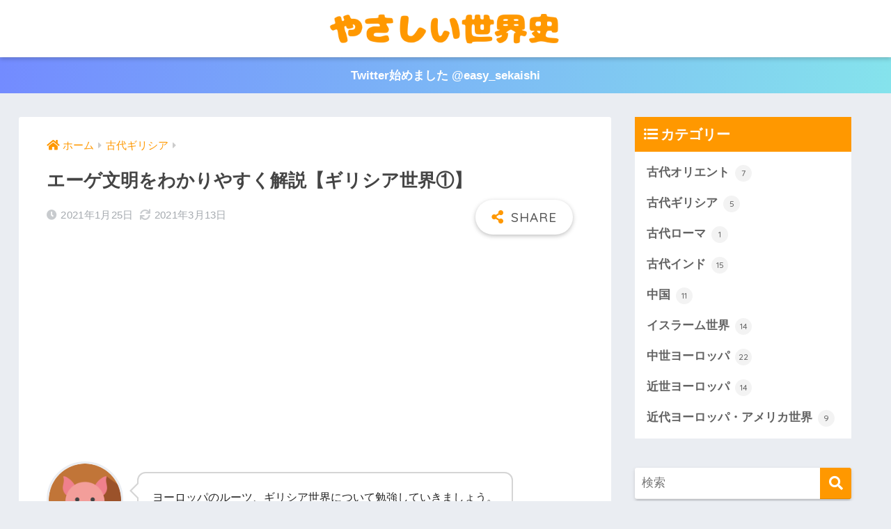

--- FILE ---
content_type: text/html; charset=UTF-8
request_url: https://easy-sekaishi.com/aegean/
body_size: 17439
content:
<!doctype html>
<html lang="ja">
<head>
  <meta charset="utf-8">
  <meta http-equiv="X-UA-Compatible" content="IE=edge">
  <meta name="HandheldFriendly" content="True">
  <meta name="MobileOptimized" content="320">
  <meta name="viewport" content="width=device-width, initial-scale=1, viewport-fit=cover"/>
  <meta name="msapplication-TileColor" content="#ff9800">
  <meta name="theme-color" content="#ff9800">
  <link rel="pingback" href="https://easy-sekaishi.com/xmlrpc.php">
  <title>エーゲ文明をわかりやすく解説【ギリシア世界①】 | やさしい世界史</title>
<meta name='robots' content='max-image-preview:large' />
<link rel='dns-prefetch' href='//fonts.googleapis.com' />
<link rel='dns-prefetch' href='//use.fontawesome.com' />
<link rel='dns-prefetch' href='//pagead2.googlesyndication.com' />
<link rel="alternate" type="application/rss+xml" title="やさしい世界史 &raquo; フィード" href="https://easy-sekaishi.com/feed/" />
<link rel="alternate" type="application/rss+xml" title="やさしい世界史 &raquo; コメントフィード" href="https://easy-sekaishi.com/comments/feed/" />
<script type="text/javascript">
window._wpemojiSettings = {"baseUrl":"https:\/\/s.w.org\/images\/core\/emoji\/14.0.0\/72x72\/","ext":".png","svgUrl":"https:\/\/s.w.org\/images\/core\/emoji\/14.0.0\/svg\/","svgExt":".svg","source":{"concatemoji":"https:\/\/easy-sekaishi.com\/wp-includes\/js\/wp-emoji-release.min.js?ver=6.2.8"}};
/*! This file is auto-generated */
!function(e,a,t){var n,r,o,i=a.createElement("canvas"),p=i.getContext&&i.getContext("2d");function s(e,t){p.clearRect(0,0,i.width,i.height),p.fillText(e,0,0);e=i.toDataURL();return p.clearRect(0,0,i.width,i.height),p.fillText(t,0,0),e===i.toDataURL()}function c(e){var t=a.createElement("script");t.src=e,t.defer=t.type="text/javascript",a.getElementsByTagName("head")[0].appendChild(t)}for(o=Array("flag","emoji"),t.supports={everything:!0,everythingExceptFlag:!0},r=0;r<o.length;r++)t.supports[o[r]]=function(e){if(p&&p.fillText)switch(p.textBaseline="top",p.font="600 32px Arial",e){case"flag":return s("\ud83c\udff3\ufe0f\u200d\u26a7\ufe0f","\ud83c\udff3\ufe0f\u200b\u26a7\ufe0f")?!1:!s("\ud83c\uddfa\ud83c\uddf3","\ud83c\uddfa\u200b\ud83c\uddf3")&&!s("\ud83c\udff4\udb40\udc67\udb40\udc62\udb40\udc65\udb40\udc6e\udb40\udc67\udb40\udc7f","\ud83c\udff4\u200b\udb40\udc67\u200b\udb40\udc62\u200b\udb40\udc65\u200b\udb40\udc6e\u200b\udb40\udc67\u200b\udb40\udc7f");case"emoji":return!s("\ud83e\udef1\ud83c\udffb\u200d\ud83e\udef2\ud83c\udfff","\ud83e\udef1\ud83c\udffb\u200b\ud83e\udef2\ud83c\udfff")}return!1}(o[r]),t.supports.everything=t.supports.everything&&t.supports[o[r]],"flag"!==o[r]&&(t.supports.everythingExceptFlag=t.supports.everythingExceptFlag&&t.supports[o[r]]);t.supports.everythingExceptFlag=t.supports.everythingExceptFlag&&!t.supports.flag,t.DOMReady=!1,t.readyCallback=function(){t.DOMReady=!0},t.supports.everything||(n=function(){t.readyCallback()},a.addEventListener?(a.addEventListener("DOMContentLoaded",n,!1),e.addEventListener("load",n,!1)):(e.attachEvent("onload",n),a.attachEvent("onreadystatechange",function(){"complete"===a.readyState&&t.readyCallback()})),(e=t.source||{}).concatemoji?c(e.concatemoji):e.wpemoji&&e.twemoji&&(c(e.twemoji),c(e.wpemoji)))}(window,document,window._wpemojiSettings);
</script>
<style type="text/css">
img.wp-smiley,
img.emoji {
	display: inline !important;
	border: none !important;
	box-shadow: none !important;
	height: 1em !important;
	width: 1em !important;
	margin: 0 0.07em !important;
	vertical-align: -0.1em !important;
	background: none !important;
	padding: 0 !important;
}
</style>
	<link rel='stylesheet' id='sng-stylesheet-css' href='https://easy-sekaishi.com/wp-content/themes/sango-theme/style.css?ver2_19_2' type='text/css' media='all' />
<link rel='stylesheet' id='sng-option-css' href='https://easy-sekaishi.com/wp-content/themes/sango-theme/entry-option.css?ver2_19_2' type='text/css' media='all' />
<link rel='stylesheet' id='sng-googlefonts-css' href='https://fonts.googleapis.com/css?family=Quicksand%3A500%2C700&#038;display=swap' type='text/css' media='all' />
<link rel='stylesheet' id='sng-fontawesome-css' href='https://use.fontawesome.com/releases/v5.11.2/css/all.css' type='text/css' media='all' />
<link rel='stylesheet' id='wp-block-library-css' href='https://easy-sekaishi.com/wp-includes/css/dist/block-library/style.min.css?ver=6.2.8' type='text/css' media='all' />
<style id='wp-block-library-inline-css' type='text/css'>
.has-text-align-justify{text-align:justify;}
</style>
<link rel='stylesheet' id='mediaelement-css' href='https://easy-sekaishi.com/wp-includes/js/mediaelement/mediaelementplayer-legacy.min.css?ver=4.2.17' type='text/css' media='all' />
<link rel='stylesheet' id='wp-mediaelement-css' href='https://easy-sekaishi.com/wp-includes/js/mediaelement/wp-mediaelement.min.css?ver=6.2.8' type='text/css' media='all' />
<link rel='stylesheet' id='liquid-block-speech-css' href='https://easy-sekaishi.com/wp-content/plugins/liquid-speech-balloon/css/block.css' type='text/css' media='all' />
<link rel='stylesheet' id='sango_theme_gutenberg-style-css' href='https://easy-sekaishi.com/wp-content/plugins/sango-theme-gutenberg/dist/build/style-blocks.css?version=1.69.10' type='text/css' media='all' />
<style id='sango_theme_gutenberg-style-inline-css' type='text/css'>
.is-style-sango-list-main-color li:before { background-color: #ff9800; }.is-style-sango-list-accent-color li:before { background-color: #29b6f6; }.sgb-label-main-c { background-color: #ff9800; }.sgb-label-accent-c { background-color: #29b6f6; }
</style>
<link rel='stylesheet' id='classic-theme-styles-css' href='https://easy-sekaishi.com/wp-includes/css/classic-themes.min.css?ver=6.2.8' type='text/css' media='all' />
<style id='global-styles-inline-css' type='text/css'>
body{--wp--preset--color--black: #000000;--wp--preset--color--cyan-bluish-gray: #abb8c3;--wp--preset--color--white: #ffffff;--wp--preset--color--pale-pink: #f78da7;--wp--preset--color--vivid-red: #cf2e2e;--wp--preset--color--luminous-vivid-orange: #ff6900;--wp--preset--color--luminous-vivid-amber: #fcb900;--wp--preset--color--light-green-cyan: #7bdcb5;--wp--preset--color--vivid-green-cyan: #00d084;--wp--preset--color--pale-cyan-blue: #8ed1fc;--wp--preset--color--vivid-cyan-blue: #0693e3;--wp--preset--color--vivid-purple: #9b51e0;--wp--preset--color--sango-main: #ff9800;--wp--preset--color--sango-pastel: #ffb74d;--wp--preset--color--sango-accent: #29b6f6;--wp--preset--color--sango-black: #333;--wp--preset--color--sango-gray: gray;--wp--preset--color--sango-silver: whitesmoke;--wp--preset--gradient--vivid-cyan-blue-to-vivid-purple: linear-gradient(135deg,rgba(6,147,227,1) 0%,rgb(155,81,224) 100%);--wp--preset--gradient--light-green-cyan-to-vivid-green-cyan: linear-gradient(135deg,rgb(122,220,180) 0%,rgb(0,208,130) 100%);--wp--preset--gradient--luminous-vivid-amber-to-luminous-vivid-orange: linear-gradient(135deg,rgba(252,185,0,1) 0%,rgba(255,105,0,1) 100%);--wp--preset--gradient--luminous-vivid-orange-to-vivid-red: linear-gradient(135deg,rgba(255,105,0,1) 0%,rgb(207,46,46) 100%);--wp--preset--gradient--very-light-gray-to-cyan-bluish-gray: linear-gradient(135deg,rgb(238,238,238) 0%,rgb(169,184,195) 100%);--wp--preset--gradient--cool-to-warm-spectrum: linear-gradient(135deg,rgb(74,234,220) 0%,rgb(151,120,209) 20%,rgb(207,42,186) 40%,rgb(238,44,130) 60%,rgb(251,105,98) 80%,rgb(254,248,76) 100%);--wp--preset--gradient--blush-light-purple: linear-gradient(135deg,rgb(255,206,236) 0%,rgb(152,150,240) 100%);--wp--preset--gradient--blush-bordeaux: linear-gradient(135deg,rgb(254,205,165) 0%,rgb(254,45,45) 50%,rgb(107,0,62) 100%);--wp--preset--gradient--luminous-dusk: linear-gradient(135deg,rgb(255,203,112) 0%,rgb(199,81,192) 50%,rgb(65,88,208) 100%);--wp--preset--gradient--pale-ocean: linear-gradient(135deg,rgb(255,245,203) 0%,rgb(182,227,212) 50%,rgb(51,167,181) 100%);--wp--preset--gradient--electric-grass: linear-gradient(135deg,rgb(202,248,128) 0%,rgb(113,206,126) 100%);--wp--preset--gradient--midnight: linear-gradient(135deg,rgb(2,3,129) 0%,rgb(40,116,252) 100%);--wp--preset--duotone--dark-grayscale: url('#wp-duotone-dark-grayscale');--wp--preset--duotone--grayscale: url('#wp-duotone-grayscale');--wp--preset--duotone--purple-yellow: url('#wp-duotone-purple-yellow');--wp--preset--duotone--blue-red: url('#wp-duotone-blue-red');--wp--preset--duotone--midnight: url('#wp-duotone-midnight');--wp--preset--duotone--magenta-yellow: url('#wp-duotone-magenta-yellow');--wp--preset--duotone--purple-green: url('#wp-duotone-purple-green');--wp--preset--duotone--blue-orange: url('#wp-duotone-blue-orange');--wp--preset--font-size--small: 13px;--wp--preset--font-size--medium: 20px;--wp--preset--font-size--large: 36px;--wp--preset--font-size--x-large: 42px;--wp--preset--spacing--20: 0.44rem;--wp--preset--spacing--30: 0.67rem;--wp--preset--spacing--40: 1rem;--wp--preset--spacing--50: 1.5rem;--wp--preset--spacing--60: 2.25rem;--wp--preset--spacing--70: 3.38rem;--wp--preset--spacing--80: 5.06rem;--wp--preset--shadow--natural: 6px 6px 9px rgba(0, 0, 0, 0.2);--wp--preset--shadow--deep: 12px 12px 50px rgba(0, 0, 0, 0.4);--wp--preset--shadow--sharp: 6px 6px 0px rgba(0, 0, 0, 0.2);--wp--preset--shadow--outlined: 6px 6px 0px -3px rgba(255, 255, 255, 1), 6px 6px rgba(0, 0, 0, 1);--wp--preset--shadow--crisp: 6px 6px 0px rgba(0, 0, 0, 1);}:where(.is-layout-flex){gap: 0.5em;}body .is-layout-flow > .alignleft{float: left;margin-inline-start: 0;margin-inline-end: 2em;}body .is-layout-flow > .alignright{float: right;margin-inline-start: 2em;margin-inline-end: 0;}body .is-layout-flow > .aligncenter{margin-left: auto !important;margin-right: auto !important;}body .is-layout-constrained > .alignleft{float: left;margin-inline-start: 0;margin-inline-end: 2em;}body .is-layout-constrained > .alignright{float: right;margin-inline-start: 2em;margin-inline-end: 0;}body .is-layout-constrained > .aligncenter{margin-left: auto !important;margin-right: auto !important;}body .is-layout-constrained > :where(:not(.alignleft):not(.alignright):not(.alignfull)){max-width: var(--wp--style--global--content-size);margin-left: auto !important;margin-right: auto !important;}body .is-layout-constrained > .alignwide{max-width: var(--wp--style--global--wide-size);}body .is-layout-flex{display: flex;}body .is-layout-flex{flex-wrap: wrap;align-items: center;}body .is-layout-flex > *{margin: 0;}:where(.wp-block-columns.is-layout-flex){gap: 2em;}.has-black-color{color: var(--wp--preset--color--black) !important;}.has-cyan-bluish-gray-color{color: var(--wp--preset--color--cyan-bluish-gray) !important;}.has-white-color{color: var(--wp--preset--color--white) !important;}.has-pale-pink-color{color: var(--wp--preset--color--pale-pink) !important;}.has-vivid-red-color{color: var(--wp--preset--color--vivid-red) !important;}.has-luminous-vivid-orange-color{color: var(--wp--preset--color--luminous-vivid-orange) !important;}.has-luminous-vivid-amber-color{color: var(--wp--preset--color--luminous-vivid-amber) !important;}.has-light-green-cyan-color{color: var(--wp--preset--color--light-green-cyan) !important;}.has-vivid-green-cyan-color{color: var(--wp--preset--color--vivid-green-cyan) !important;}.has-pale-cyan-blue-color{color: var(--wp--preset--color--pale-cyan-blue) !important;}.has-vivid-cyan-blue-color{color: var(--wp--preset--color--vivid-cyan-blue) !important;}.has-vivid-purple-color{color: var(--wp--preset--color--vivid-purple) !important;}.has-black-background-color{background-color: var(--wp--preset--color--black) !important;}.has-cyan-bluish-gray-background-color{background-color: var(--wp--preset--color--cyan-bluish-gray) !important;}.has-white-background-color{background-color: var(--wp--preset--color--white) !important;}.has-pale-pink-background-color{background-color: var(--wp--preset--color--pale-pink) !important;}.has-vivid-red-background-color{background-color: var(--wp--preset--color--vivid-red) !important;}.has-luminous-vivid-orange-background-color{background-color: var(--wp--preset--color--luminous-vivid-orange) !important;}.has-luminous-vivid-amber-background-color{background-color: var(--wp--preset--color--luminous-vivid-amber) !important;}.has-light-green-cyan-background-color{background-color: var(--wp--preset--color--light-green-cyan) !important;}.has-vivid-green-cyan-background-color{background-color: var(--wp--preset--color--vivid-green-cyan) !important;}.has-pale-cyan-blue-background-color{background-color: var(--wp--preset--color--pale-cyan-blue) !important;}.has-vivid-cyan-blue-background-color{background-color: var(--wp--preset--color--vivid-cyan-blue) !important;}.has-vivid-purple-background-color{background-color: var(--wp--preset--color--vivid-purple) !important;}.has-black-border-color{border-color: var(--wp--preset--color--black) !important;}.has-cyan-bluish-gray-border-color{border-color: var(--wp--preset--color--cyan-bluish-gray) !important;}.has-white-border-color{border-color: var(--wp--preset--color--white) !important;}.has-pale-pink-border-color{border-color: var(--wp--preset--color--pale-pink) !important;}.has-vivid-red-border-color{border-color: var(--wp--preset--color--vivid-red) !important;}.has-luminous-vivid-orange-border-color{border-color: var(--wp--preset--color--luminous-vivid-orange) !important;}.has-luminous-vivid-amber-border-color{border-color: var(--wp--preset--color--luminous-vivid-amber) !important;}.has-light-green-cyan-border-color{border-color: var(--wp--preset--color--light-green-cyan) !important;}.has-vivid-green-cyan-border-color{border-color: var(--wp--preset--color--vivid-green-cyan) !important;}.has-pale-cyan-blue-border-color{border-color: var(--wp--preset--color--pale-cyan-blue) !important;}.has-vivid-cyan-blue-border-color{border-color: var(--wp--preset--color--vivid-cyan-blue) !important;}.has-vivid-purple-border-color{border-color: var(--wp--preset--color--vivid-purple) !important;}.has-vivid-cyan-blue-to-vivid-purple-gradient-background{background: var(--wp--preset--gradient--vivid-cyan-blue-to-vivid-purple) !important;}.has-light-green-cyan-to-vivid-green-cyan-gradient-background{background: var(--wp--preset--gradient--light-green-cyan-to-vivid-green-cyan) !important;}.has-luminous-vivid-amber-to-luminous-vivid-orange-gradient-background{background: var(--wp--preset--gradient--luminous-vivid-amber-to-luminous-vivid-orange) !important;}.has-luminous-vivid-orange-to-vivid-red-gradient-background{background: var(--wp--preset--gradient--luminous-vivid-orange-to-vivid-red) !important;}.has-very-light-gray-to-cyan-bluish-gray-gradient-background{background: var(--wp--preset--gradient--very-light-gray-to-cyan-bluish-gray) !important;}.has-cool-to-warm-spectrum-gradient-background{background: var(--wp--preset--gradient--cool-to-warm-spectrum) !important;}.has-blush-light-purple-gradient-background{background: var(--wp--preset--gradient--blush-light-purple) !important;}.has-blush-bordeaux-gradient-background{background: var(--wp--preset--gradient--blush-bordeaux) !important;}.has-luminous-dusk-gradient-background{background: var(--wp--preset--gradient--luminous-dusk) !important;}.has-pale-ocean-gradient-background{background: var(--wp--preset--gradient--pale-ocean) !important;}.has-electric-grass-gradient-background{background: var(--wp--preset--gradient--electric-grass) !important;}.has-midnight-gradient-background{background: var(--wp--preset--gradient--midnight) !important;}.has-small-font-size{font-size: var(--wp--preset--font-size--small) !important;}.has-medium-font-size{font-size: var(--wp--preset--font-size--medium) !important;}.has-large-font-size{font-size: var(--wp--preset--font-size--large) !important;}.has-x-large-font-size{font-size: var(--wp--preset--font-size--x-large) !important;}
.wp-block-navigation a:where(:not(.wp-element-button)){color: inherit;}
:where(.wp-block-columns.is-layout-flex){gap: 2em;}
.wp-block-pullquote{font-size: 1.5em;line-height: 1.6;}
</style>
<link rel='stylesheet' id='wordpress-popular-posts-css-css' href='https://easy-sekaishi.com/wp-content/plugins/wordpress-popular-posts/assets/css/wpp.css' type='text/css' media='all' />
<link rel='stylesheet' id='child-style-css' href='https://easy-sekaishi.com/wp-content/themes/sango-theme-child/style.css' type='text/css' media='all' />
<link rel='stylesheet' id='jetpack_css-css' href='https://easy-sekaishi.com/wp-content/plugins/jetpack/css/jetpack.css' type='text/css' media='all' />
<script type='text/javascript' src='https://easy-sekaishi.com/wp-includes/js/jquery/jquery.min.js?ver=3.6.4' id='jquery-core-js'></script>
<script type='text/javascript' src='https://easy-sekaishi.com/wp-includes/js/jquery/jquery-migrate.min.js?ver=3.4.0' id='jquery-migrate-js'></script>
<script type='application/json' id='wpp-json'>
{"sampling_active":0,"sampling_rate":100,"ajax_url":"https:\/\/easy-sekaishi.com\/wp-json\/wordpress-popular-posts\/v1\/popular-posts","api_url":"https:\/\/easy-sekaishi.com\/wp-json\/wordpress-popular-posts","ID":3603,"token":"466383fb45","lang":0,"debug":0}
</script>
<script type='text/javascript' src='https://easy-sekaishi.com/wp-content/plugins/wordpress-popular-posts/assets/js/wpp.min.js' id='wpp-js-js'></script>
<link rel="https://api.w.org/" href="https://easy-sekaishi.com/wp-json/" /><link rel="alternate" type="application/json" href="https://easy-sekaishi.com/wp-json/wp/v2/posts/3603" /><link rel="EditURI" type="application/rsd+xml" title="RSD" href="https://easy-sekaishi.com/xmlrpc.php?rsd" />
<link rel="canonical" href="https://easy-sekaishi.com/aegean/" />
<link rel='shortlink' href='https://easy-sekaishi.com/?p=3603' />
<link rel="alternate" type="application/json+oembed" href="https://easy-sekaishi.com/wp-json/oembed/1.0/embed?url=https%3A%2F%2Feasy-sekaishi.com%2Faegean%2F" />
<link rel="alternate" type="text/xml+oembed" href="https://easy-sekaishi.com/wp-json/oembed/1.0/embed?url=https%3A%2F%2Feasy-sekaishi.com%2Faegean%2F&#038;format=xml" />
<meta name="generator" content="Site Kit by Google 1.77.0" /><style type="text/css">.liquid-speech-balloon-00 .liquid-speech-balloon-avatar { background-image: url("https://easy-sekaishi.com/wp-content/uploads/2020/05/e1c2a4687377b9679a1a995879073d09.png"); } .liquid-speech-balloon-00 .liquid-speech-balloon-avatar::after { content: "豚"; } </style>
            <style id="wpp-loading-animation-styles">@-webkit-keyframes bgslide{from{background-position-x:0}to{background-position-x:-200%}}@keyframes bgslide{from{background-position-x:0}to{background-position-x:-200%}}.wpp-widget-placeholder,.wpp-widget-block-placeholder{margin:0 auto;width:60px;height:3px;background:#dd3737;background:linear-gradient(90deg,#dd3737 0%,#571313 10%,#dd3737 100%);background-size:200% auto;border-radius:3px;-webkit-animation:bgslide 1s infinite linear;animation:bgslide 1s infinite linear}</style>
            <style type='text/css'>img#wpstats{display:none}</style>
		<meta property="og:title" content="エーゲ文明をわかりやすく解説【ギリシア世界①】" />
<meta property="og:description" content="目次エーゲ文明とは？クレタ文明危機感のない文明？線文字Aミケーネ文明好戦的な文明線文字Bを使用突然の滅亡暗黒時代へ鉄器を使い始めるギリシア人の分化確認テスト エーゲ文明とは？ エーゲ文明の中にもいろんな文明があります。有 ... " />
<meta property="og:type" content="article" />
<meta property="og:url" content="https://easy-sekaishi.com/aegean/" />
<meta property="og:image" content="https://easy-sekaishi.com/wp-content/themes/sango-theme/library/images/default.jpg" />
<meta name="thumbnail" content="https://easy-sekaishi.com/wp-content/themes/sango-theme/library/images/default.jpg" />
<meta property="og:site_name" content="やさしい世界史" />
<meta name="twitter:card" content="summary_large_image" />
<meta name="google-site-verification" content="5gBJ0Il2h9QEoyAVzmlsGLnBmoShhGdx82i5eJ4z2LU" />	<script>
	  (function(i,s,o,g,r,a,m){i['GoogleAnalyticsObject']=r;i[r]=i[r]||function(){
	  (i[r].q=i[r].q||[]).push(arguments)},i[r].l=1*new Date();a=s.createElement(o),
	  m=s.getElementsByTagName(o)[0];a.async=1;a.src=g;m.parentNode.insertBefore(a,m)
	  })(window,document,'script','//www.google-analytics.com/analytics.js','ga');
	  ga('create', 'UA-171563390-1', 'auto');
	  ga('send', 'pageview');
	</script>
	
<!-- Google AdSense スニペット (Site Kit が追加) -->
<meta name="google-adsense-platform-account" content="ca-host-pub-2644536267352236">
<meta name="google-adsense-platform-domain" content="sitekit.withgoogle.com">
<!-- (ここまで) Google AdSense スニペット (Site Kit が追加) -->

<!-- Google AdSense スニペット (Site Kit が追加) -->
<script async="async" src="https://pagead2.googlesyndication.com/pagead/js/adsbygoogle.js?client=ca-pub-3838317843538942" crossorigin="anonymous" type="text/javascript"></script>

<!-- (ここまで) Google AdSense スニペット (Site Kit が追加) -->
<link rel="icon" href="https://easy-sekaishi.com/wp-content/uploads/2020/05/cropped-9561128198d85ad9dc00ff8a76ce246a-32x32.png" sizes="32x32" />
<link rel="icon" href="https://easy-sekaishi.com/wp-content/uploads/2020/05/cropped-9561128198d85ad9dc00ff8a76ce246a-192x192.png" sizes="192x192" />
<link rel="apple-touch-icon" href="https://easy-sekaishi.com/wp-content/uploads/2020/05/cropped-9561128198d85ad9dc00ff8a76ce246a-180x180.png" />
<meta name="msapplication-TileImage" content="https://easy-sekaishi.com/wp-content/uploads/2020/05/cropped-9561128198d85ad9dc00ff8a76ce246a-270x270.png" />
		<style type="text/css" id="wp-custom-css">
			@charset "UTF-8";
/*
 Theme Name: SANGO Child
 Theme URI: https://saruwakakun.design
 Author: SARUWAKAbox
 Author URI: https://saruwakakun.com
 Template: sango-theme
 Version: 4.0
*/
/*こちらはSANGOの子テーマ用CSSです。以下にCSSを記入していきましょう。*/

/* 幅調整 */
@media (min-width: 1030px) {
	/* 記事の幅 */
  .single .d-5of7 {
    width: 74%;
		margin-left:10px
  }
	/* サイドバーの幅 */
  .single .d-2of7 {
     width: 26%;
		margin-right:10px
  }
}

/* PCだけに反映させたい場合はこの中に書く*/
@media only screen and (min-width: 1240px) {
  .single #inner-content,
  .page #inner-content,
  .inner-footer {
    width: 1280px;
  }
	
	.single #inner-content,
	.midashinaka{
		width: 95%;
		margin:0 0 0 1em;
	}
}


/* 見出しタグアレンジ */
/* hh15をオレンジベースにする*/
#inner-content .hh15orange {
  position: relative;
  padding: 0.5em;
  background: #ff9800;
  color: white;
}
#inner-content .hh15orange:before {
  position: absolute;
  top: 100%;
  left: 0;
  border: none;
  border-right: solid 20px #cc7a00;
  border-bottom: solid 15px transparent;
  content: "";
}



/* box10 */
.box10 {
  margin: 2em 5em;
  padding: 1.5em 1em;
  border-top: solid 6px #ff9800;
  background: #ffb74d;
  box-shadow: 0 2px 3px rgba(0, 0, 0, 0.22);
  color: #00bcd4;
}

/* 箇条書き、指の色 */
.li-yubi li:before {
  position: absolute;
  left: 1em;
  color: #FF9800;
  font-family: FontAwesome;
  content: "\f0a4";
}

/* box3 背景色 */
.box3 {
  margin: 2em 0;
  padding: 1.5em 1em;
  background: #fffaf4;
  color: #2c2c2f;
}

/* box 26 */
.box26,
.box27 {
  margin: 2em 0;
  border: solid 3px #FF9800;
  border-radius: 8px;
}
.box26 .box-title,
.box27 .box-title {
  display: inline-block;
  position: relative;
  top: -14px;
  left: 10px;
  padding: 0 9px;
  margin: 0 7px;
  background: #fff;
  color: #FF9800;
  font-size: 19px;
  line-height: 1.4;
}
/* box8 */
.box8 {
  margin: 2em 0;
  padding: 1.5em 1em;
  border-left: solid 6px #ff9800;
  background: #fff8e8;
  color: #232323;
}

/* 目次のハイライト色 */
.ez-toc-list .active {
  background-color: #f0e68c;
}

/* ハンバーガーメニュー */
#drawer__open,
.header-search {
  position: absolute;
  top: 0;
  width: 48px;
  padding: 0;
  border: none;
  background: #ffffff;
  outline: none;
  font-size: 23px;
  text-align: center;
  vertical-align: middle;
  line-height: 62px;
}

/* Easy Table Of Contentsによる目次に番号振りをする */
#ez-toc-container .ez-toc-list {
  margin-left: 0;
}
#ez-toc-container ul.ez-toc-list li {
  list-style: none;
}
#ez-toc-container ul, #ez-toc-container.counter-hierarchy ul, .ez-toc-widget-container.counter-flat ul, .ez-toc-widget-container.counter-hierarchy ul {
  counter-reset: item;
}
#ez-toc-container ul.ez-toc-list li a::before, .ez-toc-widget-container ul.ez-toc-list li a::before {
  content: counters(item, ".") ". ";
  counter-increment: item;
}


.box23 {
	display:inline-block;
  position: relative;
  max-width: 400px;
  margin: 2em 0 2em 40px;
  padding: 15px;
  border-radius: 30px;
  background: #fff0c6;
}

/* 吹き出しの三角形 */
.box24:after {
	  position: absolute;
    border-right: 20px solid #e6f4ff;
    border-bottom: 20px solid transparent;
    border-top: 20px solid transparent;
    top: 30%;
    left: -31px;
	  content: "";
	  width: 0;
    height: 0;
}

/* box28の色を変える */
.entry-content .tl_main .box28Green,
 {
  margin-top: 2.3em;
}
.box28Green {
  margin: 2em 0;
}
.box28Green .box-title {
  display: inline-block;
  line-height: 1.5;
  padding: 5px 9px 3px;
  border-radius: 5px 5px 0 0;
  background: #9bf16c;
  color: #fff;
  font-size: 17px;
}
.box28Green .box-content {
  padding: 1.3em 1em;
  border: solid 3px #9bf16c;
}

/* box30色変更するときはここ */
.box30{
  margin: 2em 0;
  padding: 0 15px 10px;
  background: #edf6ff;
  box-shadow: 0 2px 4px rgba(0, 0, 0, 0.15);
}
.box30 .box-title{
  margin: 0 -15px 15px;
  padding: 8px 4px;
  background: #5fc2f5;
  color: #fff;
  font-size: 1.2em;
  text-align: center;
  line-height: 1.5;
}

/* 余白上部分削る */
.box2 {
  margin: 0em 0;
  padding: 1.5em 1em;
  border: solid 2px #d1d1d1;
  border-radius: 5px;
  background: #fff;
}

/* box32をメインカラーに*/
.entry-content .tl_main .box32orange {
  margin-top: 2.3em;
}
.box32orange {
  margin: 2em 0;
  padding: 0 15px 10px;
  background: #edf6ff;
  box-shadow: 0 2px 4px rgba(0, 0, 0, 0.15);
}
.box32orange .box-title {
  margin: 0 -15px 15px;
  padding: 8px 4px;
  background: #ff9800;
  color: #fff;
  font-size: 1.2em;
  text-align: center;
  line-height: 1.5;
}
.box32orange {
  background: #fff9eb;
}
.box32orange .box-title {
  background: #ff9800;
}

/* サイドバーカテゴリから非表示にするカテゴリ */
.cat-item-14,
.cat-item-15,
.cat-item-16,
.cat-item-17,
.cat-item-18,
.cat-item-19,
.cat-item-20,
.cat-item-21,
.cat-item-22
{
  display: none;
}

/* 関連記事の頭にSTEP番号を追加*/
/* .linkto {
  counter-reset: section;
}
.linkto {
  position: relative;
}
.linkto :before {
  background: #79cbff;
  color: #fff;
  display: inline-block;
  position: absolute;
  font-weight: 700;
  z-index: 20;
  font-size: .83em;
  font-family: Arial,sans-serif;
  line-height: 1;
  padding: 5px 10px;
  top: 0;
  box-shadow: 1px 1px 1px grey;
  letter-spacing: .07em;
  left: 0;
  counter-increment: section;
  content: "STEP." counters(section, ".");
} */

/* .related-posts {
  counter-reset: section;
}
.related-posts {
  position: relative;
}
.related-posts :before {
  background: #79cbff;
  color: #fff;
  display: inline-block;
  position: absolute;
  font-weight: 700;
  z-index: 20;
  font-size: .83em;
  font-family: Arial,sans-serif;
  line-height: 1;
  padding: 5px 10px;
  top: 0;
  box-shadow: 1px 1px 1px grey;
  letter-spacing: .07em;
  left: 0;
  counter-increment: section;
  content: "STEP." counters(section, ".");
} */

/* 横幅いっぱいに広げる */
.bg-max{
    background: #ffd37e;
    box-shadow: 0 0px 0 15px #ffd37e;
    margin: 30px 0;
}
@media only screen and (min-width: 1030px){
.bg-max{
    background: #ffd37e;
    box-shadow: 0 0px 0 64px #ffd37e;
    margin: 128px 0;
}}

/* 左側にスペースを挿入*/
.mgl-15{
    margin-left : 16px;
}
		</style>
		<style> a{color:#ff9800}.main-c, .has-sango-main-color{color:#ff9800}.main-bc, .has-sango-main-background-color{background-color:#ff9800}.main-bdr, #inner-content .main-bdr{border-color:#ff9800}.pastel-c, .has-sango-pastel-color{color:#ffb74d}.pastel-bc, .has-sango-pastel-background-color, #inner-content .pastel-bc{background-color:#ffb74d}.accent-c, .has-sango-accent-color{color:#29b6f6}.accent-bc, .has-sango-accent-background-color{background-color:#29b6f6}.header, #footer-menu, .drawer__title{background-color:#ffffff}#logo a{color:#FFF}.desktop-nav li a , .mobile-nav li a, #footer-menu a, #drawer__open, .header-search__open, .copyright, .drawer__title{color:#ff9800}.drawer__title .close span, .drawer__title .close span:before{background:#ff9800}.desktop-nav li:after{background:#ff9800}.mobile-nav .current-menu-item{border-bottom-color:#ff9800}.widgettitle, .sidebar .wp-block-group h2, .drawer .wp-block-group h2{color:#ffffff;background-color:#ff9800}.footer, .footer-block{background-color:#e0e4eb}.footer-block, .footer, .footer a, .footer .widget ul li a{color:#3c3c3c}#toc_container .toc_title, .entry-content .ez-toc-title-container, #footer_menu .raised, .pagination a, .pagination span, #reply-title:before, .entry-content blockquote:before, .main-c-before li:before, .main-c-b:before{color:#ff9800}.searchform__submit, .footer-block .wp-block-search .wp-block-search__button, .sidebar .wp-block-search .wp-block-search__button, .footer .wp-block-search .wp-block-search__button, .drawer .wp-block-search .wp-block-search__button, #toc_container .toc_title:before, .ez-toc-title-container:before, .cat-name, .pre_tag > span, .pagination .current, .post-page-numbers.current, #submit, .withtag_list > span, .main-bc-before li:before{background-color:#ff9800}#toc_container, #ez-toc-container, .entry-content h3, .li-mainbdr ul, .li-mainbdr ol{border-color:#ff9800}.search-title i, .acc-bc-before li:before{background:#29b6f6}.li-accentbdr ul, .li-accentbdr ol{border-color:#29b6f6}.pagination a:hover, .li-pastelbc ul, .li-pastelbc ol{background:#ffb74d}body{font-size:100%}@media only screen and (min-width:481px){body{font-size:107%}}@media only screen and (min-width:1030px){body{font-size:107%}}.totop{background:#5ba9f7}.header-info a{color:#FFF;background:linear-gradient(95deg, #738bff, #85e3ec)}.fixed-menu ul{background:#FFF}.fixed-menu a{color:#a2a7ab}.fixed-menu .current-menu-item a, .fixed-menu ul li a.active{color:#ff9800}.post-tab{background:#FFF}.post-tab > div{color:#a7a7a7}.post-tab > div.tab-active{background:linear-gradient(45deg, #f7de00, #ff9800)}body{font-family:"Helvetica", "Arial", "Hiragino Kaku Gothic ProN", "Hiragino Sans", YuGothic, "Yu Gothic", "メイリオ", Meiryo, sans-serif;}.dfont{font-family:"Quicksand","Helvetica", "Arial", "Hiragino Kaku Gothic ProN", "Hiragino Sans", YuGothic, "Yu Gothic", "メイリオ", Meiryo, sans-serif;}</style>  <link href="https://use.fontawesome.com/releases/v5.6.1/css/all.css" rel="stylesheet">
</head>
<body class="post-template-default single single-post postid-3603 single-format-standard fa5">

  <div id="container">
    <header class="header header--center">
            <div id="inner-header" class="wrap cf">
    <div id="logo" class="header-logo h1 dfont">
    <a href="https://easy-sekaishi.com" class="header-logo__link">
              <img src="https://easy-sekaishi.com/wp-content/uploads/2021/03/4a332f05ade4ac7bb3c46c472cb5eac8.png" alt="やさしい世界史" width="489" height="88" class="header-logo__img">
                </a>
  </div>
  <div class="header-search">
      <label class="header-search__open" for="header-search-input"><i class="fas fa-search" aria-hidden="true"></i></label>
    <input type="checkbox" class="header-search__input" id="header-search-input" onclick="document.querySelector('.header-search__modal .searchform__input').focus()">
  <label class="header-search__close" for="header-search-input"></label>
  <div class="header-search__modal">
    <form role="search" method="get" class="searchform" action="https://easy-sekaishi.com/">
  <div>
    <input type="search" class="searchform__input" name="s" value="" placeholder="検索" />
    <button type="submit" class="searchform__submit" aria-label="検索"><i class="fas fa-search" aria-hidden="true"></i></button>
  </div>
</form>  </div>
</div>  </div>
    </header>
      <div class="header-info animated">
    <a href="https://twitter.com/easy_sekaishi">
      Twitter始めました @easy_sekaishi    </a>
  </div>
  <div id="content">
    <div id="inner-content" class="wrap cf">
      <main id="main" class="m-all t-2of3 d-5of7 cf">
                  <article id="entry" class="cf post-3603 post type-post status-publish format-standard category-greece nothumb">
            <header class="article-header entry-header">
  <nav id="breadcrumb" class="breadcrumb"><ul itemscope itemtype="http://schema.org/BreadcrumbList"><li itemprop="itemListElement" itemscope itemtype="http://schema.org/ListItem"><a href="https://easy-sekaishi.com" itemprop="item"><span itemprop="name">ホーム</span></a><meta itemprop="position" content="1" /></li><li itemprop="itemListElement" itemscope itemtype="http://schema.org/ListItem"><a href="https://easy-sekaishi.com/category/greece/" itemprop="item"><span itemprop="name">古代ギリシア</span></a><meta itemprop="position" content="2" /></li></ul></nav>  <h1 class="entry-title single-title">エーゲ文明をわかりやすく解説【ギリシア世界①】</h1>
  <div class="entry-meta vcard">
    <time class="pubdate entry-time" itemprop="datePublished" datetime="2021-01-25">2021年1月25日</time><time class="updated entry-time" itemprop="dateModified" datetime="2021-03-13">2021年3月13日</time>  </div>
        <input type="checkbox" id="fab">
    <label class="fab-btn extended-fab main-c" for="fab"><i class="fas fa-share-alt" aria-hidden="true"></i></label>
    <label class="fab__close-cover" for="fab"></label>
        <div id="fab__contents">
      <div class="fab__contents-main dfont">
        <label class="close" for="fab"><span></span></label>
        <p class="fab__contents_title">SHARE</p>
                  <div class="sns-btn sns-dif">
          <ul>
        <!-- twitter -->
        <li class="tw sns-btn__item">
          <a href="https://twitter.com/share?url=https%3A%2F%2Feasy-sekaishi.com%2Faegean%2F&text=%E3%82%A8%E3%83%BC%E3%82%B2%E6%96%87%E6%98%8E%E3%82%92%E3%82%8F%E3%81%8B%E3%82%8A%E3%82%84%E3%81%99%E3%81%8F%E8%A7%A3%E8%AA%AC%E3%80%90%E3%82%AE%E3%83%AA%E3%82%B7%E3%82%A2%E4%B8%96%E7%95%8C%E2%91%A0%E3%80%91%EF%BD%9C%E3%82%84%E3%81%95%E3%81%97%E3%81%84%E4%B8%96%E7%95%8C%E5%8F%B2" target="_blank" rel="nofollow noopener noreferrer" aria-label="Twitterでシェアする">
            <i class="fab fa-twitter" aria-hidden="true"></i>            <span class="share_txt">ツイート</span>
          </a>
                  </li>
        <!-- facebook -->
        <li class="fb sns-btn__item">
          <a href="https://www.facebook.com/share.php?u=https%3A%2F%2Feasy-sekaishi.com%2Faegean%2F" target="_blank" rel="nofollow noopener noreferrer" aria-label="Facebookでシェアする">
            <i class="fab fa-facebook" aria-hidden="true"></i>            <span class="share_txt">シェア</span>
          </a>
                  </li>
        <!-- はてなブックマーク -->
        <li class="hatebu sns-btn__item">
          <a href="http://b.hatena.ne.jp/add?mode=confirm&url=https%3A%2F%2Feasy-sekaishi.com%2Faegean%2F&title=%E3%82%A8%E3%83%BC%E3%82%B2%E6%96%87%E6%98%8E%E3%82%92%E3%82%8F%E3%81%8B%E3%82%8A%E3%82%84%E3%81%99%E3%81%8F%E8%A7%A3%E8%AA%AC%E3%80%90%E3%82%AE%E3%83%AA%E3%82%B7%E3%82%A2%E4%B8%96%E7%95%8C%E2%91%A0%E3%80%91%EF%BD%9C%E3%82%84%E3%81%95%E3%81%97%E3%81%84%E4%B8%96%E7%95%8C%E5%8F%B2" target="_blank" rel="nofollow noopener noreferrer" aria-label="はてブでブックマークする">
            <i class="fa fa-hatebu" aria-hidden="true"></i>
            <span class="share_txt">はてブ</span>
          </a>
                  </li>
        <!-- LINE -->
        <li class="line sns-btn__item">
          <a href="https://social-plugins.line.me/lineit/share?url=https%3A%2F%2Feasy-sekaishi.com%2Faegean%2F&text=%E3%82%A8%E3%83%BC%E3%82%B2%E6%96%87%E6%98%8E%E3%82%92%E3%82%8F%E3%81%8B%E3%82%8A%E3%82%84%E3%81%99%E3%81%8F%E8%A7%A3%E8%AA%AC%E3%80%90%E3%82%AE%E3%83%AA%E3%82%B7%E3%82%A2%E4%B8%96%E7%95%8C%E2%91%A0%E3%80%91%EF%BD%9C%E3%82%84%E3%81%95%E3%81%97%E3%81%84%E4%B8%96%E7%95%8C%E5%8F%B2" target="_blank" rel="nofollow noopener noreferrer" aria-label="LINEでシェアする">
                          <i class="fab fa-line" aria-hidden="true"></i>
                        <span class="share_txt share_txt_line dfont">LINE</span>
          </a>
        </li>
        <!-- Pocket -->
        <li class="pkt sns-btn__item">
          <a href="http://getpocket.com/edit?url=https%3A%2F%2Feasy-sekaishi.com%2Faegean%2F&title=%E3%82%A8%E3%83%BC%E3%82%B2%E6%96%87%E6%98%8E%E3%82%92%E3%82%8F%E3%81%8B%E3%82%8A%E3%82%84%E3%81%99%E3%81%8F%E8%A7%A3%E8%AA%AC%E3%80%90%E3%82%AE%E3%83%AA%E3%82%B7%E3%82%A2%E4%B8%96%E7%95%8C%E2%91%A0%E3%80%91%EF%BD%9C%E3%82%84%E3%81%95%E3%81%97%E3%81%84%E4%B8%96%E7%95%8C%E5%8F%B2" target="_blank" rel="nofollow noopener noreferrer" aria-label="Pocketに保存する">
            <i class="fab fa-get-pocket" aria-hidden="true"></i>            <span class="share_txt">Pocket</span>
          </a>
                  </li>
      </ul>
  </div>
        </div>
    </div>
    </header>
<section class="entry-content cf">
  <div class="widget_text sponsored"><div class="textwidget custom-html-widget"><div style="margin: 0 -15px">
<script async src="https://pagead2.googlesyndication.com/pagead/js/adsbygoogle.js?client=ca-pub-3838317843538942"
     crossorigin="anonymous"></script>
<!-- 横長 -->
<ins class="adsbygoogle"
     style="display:block"
     data-ad-client="ca-pub-3838317843538942"
     data-ad-slot="5605888851"
     data-ad-format="auto"
     data-full-width-responsive="true"></ins>
<script>
     (adsbygoogle = window.adsbygoogle || []).push({});
</script>
</div></div></div>    <div class="say left">
      <p class="faceicon"><img src="https://easy-sekaishi.com/wp-content/uploads/2020/05/e1c2a4687377b9679a1a995879073d09.png" width="110"><span></span></p>
      <div class="chatting"><div class="sc">ヨーロッパのルーツ、ギリシア世界について勉強していきましょう。<br />
まずはエーゲ文明です。</div></div>
    </div>
<div id="toc_container" class="no_bullets"><p class="toc_title">目次</p><ul class="toc_list"><li><a href="#i">エーゲ文明とは？</a></li><li><a href="#i-2">クレタ文明</a><ul><li><a href="#i-3">危機感のない文明？</a></li><li><a href="#A">線文字A</a></li></ul></li><li><a href="#i-4">ミケーネ文明</a><ul><li><a href="#i-5">好戦的な文明</a></li><li><a href="#B">線文字Bを使用</a></li><li><a href="#i-6">突然の滅亡</a></li></ul></li><li><a href="#i-7">暗黒時代へ</a><ul><li><a href="#i-8">鉄器を使い始める</a></li><li><a href="#i-9">ギリシア人の分化</a></li><li><a href="#i-10">確認テスト</a></li></ul></li></ul></div>
<h2 class="hh hh15orange" id="i-0"><span id="i">エーゲ文明とは？</span></h2>
<div class="midashinaka">
<div class="li-check li-mainbdr main-c-before">
<ul>
<li><span class="main-c"><strong>エーゲ文明</strong></span>：紀元前20世紀～前12世紀の約800年間、エーゲ海周辺で栄えた<strong>古代ギリシア最古の文明</strong>。</li>
</ul>
</div>
  <div class="sng-box box18">
<img decoding="async" class="size-full wp-image-3652 aligncenter img_border shadow" src="https://easy-sekaishi.com/wp-content/uploads/2021/01/92b6e6edaa5f432fc92d46a58b190152.png" alt="ヨーロッパの地図" width="650" srcset="https://easy-sekaishi.com/wp-content/uploads/2021/01/92b6e6edaa5f432fc92d46a58b190152.png 1280w, https://easy-sekaishi.com/wp-content/uploads/2021/01/92b6e6edaa5f432fc92d46a58b190152-300x169.png 300w, https://easy-sekaishi.com/wp-content/uploads/2021/01/92b6e6edaa5f432fc92d46a58b190152-1024x576.png 1024w, https://easy-sekaishi.com/wp-content/uploads/2021/01/92b6e6edaa5f432fc92d46a58b190152-768x432.png 768w, https://easy-sekaishi.com/wp-content/uploads/2021/01/92b6e6edaa5f432fc92d46a58b190152-940x529.png 940w" sizes="(max-width: 1280px) 100vw, 1280px" /></p>
<p style="text-align: center;"><strong>ヨーロッパの拡大地図</strong></p>
</div>
<hr>
エーゲ文明の中にもいろんな文明があります。有名どころは、<strong>クレタ文明</strong>や<strong>ミケーネ文明</strong>です。<br />
  <div class="sng-box box18">
<img decoding="async" class="img_border bigshadow aligncenter wp-image-3634 size-full" src="https://easy-sekaishi.com/wp-content/uploads/2021/01/e5b7c7720747b29527edd2bc5664b6a8-e1611667717784.png" alt="エーゲ文明" width="600" srcset="https://easy-sekaishi.com/wp-content/uploads/2021/01/e5b7c7720747b29527edd2bc5664b6a8-e1611667717784.png 1075w, https://easy-sekaishi.com/wp-content/uploads/2021/01/e5b7c7720747b29527edd2bc5664b6a8-e1611667717784-300x201.png 300w, https://easy-sekaishi.com/wp-content/uploads/2021/01/e5b7c7720747b29527edd2bc5664b6a8-e1611667717784-1024x686.png 1024w, https://easy-sekaishi.com/wp-content/uploads/2021/01/e5b7c7720747b29527edd2bc5664b6a8-e1611667717784-768x514.png 768w, https://easy-sekaishi.com/wp-content/uploads/2021/01/e5b7c7720747b29527edd2bc5664b6a8-e1611667717784-940x630.png 940w" sizes="(max-width: 1075px) 100vw, 1075px" /></p>
<p style="text-align: center;"><strong>エーゲ文明の経過</strong></p>
</div>
    <div class="say left">
      <p class="faceicon"><img src="https://easy-sekaishi.com/wp-content/uploads/2020/05/e1c2a4687377b9679a1a995879073d09.png" width="110"><span></span></p>
      <div class="chatting"><div class="sc"><strong>クレタ文明、ミケーネ文明などをひとくくりにして、エーゲ文明と呼びます</strong>。</div></div>
    </div>
</div>
<h2 class="hh hh15orange" id="i-1"><span id="i-2">クレタ文明</span></h2>
<div class="midashinaka">  <div class="sng-box box28"><div class="box-title">クレタ文明のプロフィール</div><div class="box-content">
<div class="shtb2 tbrsp"><div class="cell"><img decoding="async" loading="lazy" class="size-full wp-image-3663 aligncenter img_border shadow" src="https://easy-sekaishi.com/wp-content/uploads/2021/01/fdd75337b1914627a99054866cea4a63-e1611753424189.png" alt="地中海の地図" width="934" height="665" srcset="https://easy-sekaishi.com/wp-content/uploads/2021/01/fdd75337b1914627a99054866cea4a63-e1611753424189.png 934w, https://easy-sekaishi.com/wp-content/uploads/2021/01/fdd75337b1914627a99054866cea4a63-e1611753424189-300x214.png 300w, https://easy-sekaishi.com/wp-content/uploads/2021/01/fdd75337b1914627a99054866cea4a63-e1611753424189-768x547.png 768w" sizes="(max-width: 934px) 100vw, 934px" /></div><div class="cell"><div class="li-chevron">
<ul>
<li><strong>繁栄地</strong>：クレタ島</li>
<li><strong>存続期間</strong>：前20～前14世紀</li>
<li><strong>特徴①</strong>：海洋的・平和的で明るい文明</li>
<li><strong>特徴②</strong>：宮殿クノッソスがエヴァンズによって発見</li>
<li><strong>特徴③</strong>：線文字Aを使用</li>
</ul>
</div></div></div>
</div></div>
エーゲ文明は、まずクレタ島で栄えました。エーゲ海に浮かぶ島です。</p>
<h3 class="hh hh19" id="i-2"><span id="i-3">危機感のない文明？</span></h3>
<p>クレタ文明は<strong>海洋的・平和的な文明</strong>とよく言われます。クレタ文明がいかに平和であったかを表しているのが、宮殿<span class="red"><strong>クノッソス</strong></span>です。<br />
  <div class="sng-box box18">
<img decoding="async" class="size-full wp-image-1048 aligncenter img_border shadow" src="https://easy-sekaishi.com/wp-content/uploads/2020/05/0920850c1ecc265ef995e963bede6138-1.jpg" alt="建物" width="500" srcset="https://easy-sekaishi.com/wp-content/uploads/2020/05/0920850c1ecc265ef995e963bede6138-1.jpg 800w, https://easy-sekaishi.com/wp-content/uploads/2020/05/0920850c1ecc265ef995e963bede6138-1-300x200.jpg 300w, https://easy-sekaishi.com/wp-content/uploads/2020/05/0920850c1ecc265ef995e963bede6138-1-768x512.jpg 768w" sizes="(max-width: 800px) 100vw, 800px" /></p>
<p style="text-align: center;"><strong>宮殿クノッソス</strong></p>
</div>
    <div class="say left">
      <p class="faceicon"><img src="https://easy-sekaishi.com/wp-content/uploads/2020/05/e1c2a4687377b9679a1a995879073d09.png" width="110"><span></span></p>
      <div class="chatting"><div class="sc">クノッソスには城壁がありませんでした。つまり、<strong>クレタ文明は外敵への警戒心が薄かった</strong>と考えられます。</div></div>
    </div>
  <div class="sng-box box29"><div class="box-title">POINT</div><div class="box-content">クノッソスは、1900年にイギリスの考古学者<span class="red"><strong>エヴァンズ</strong></span>によって発見されました。</div></div>
<h3 class="hh hh19" id="i-3"><span id="A">線文字A</span></h3>
<p>クレタ文明で使用されていた文字を「<span class="red"><strong>線文字A</strong></span>」といいます。<br />
  <div class="sng-box box18">
<img decoding="async" class="size-full wp-image-3666 aligncenter img_border shadow" src="https://easy-sekaishi.com/wp-content/uploads/2021/01/afdc4246db3c01f9eb162e68dd2df3b6.jpg" alt="線文字Aが記された粘土板" width="400"></p>
<p style="text-align: center;"><strong>線文字Aが刻まれた粘土板</strong></p>
</div>
    <div class="say left">
      <p class="faceicon"><img src="https://easy-sekaishi.com/wp-content/uploads/2020/05/e1c2a4687377b9679a1a995879073d09.png" width="110"><span></span></p>
      <div class="chatting"><div class="sc">線文字Aの解読にはまだ至っていません。なんて書いてあるんでしょう&#8230;</div></div>
    </div>
</div>
<h2 class="hh hh15orange" id="i-4"><span id="i-4">ミケーネ文明</span></h2>
<div class="midashinaka">  <div class="sng-box box28"><div class="box-title">ミケーネ文明のプロフィール</div><div class="box-content">
<div class="shtb2 tbrsp"><div class="cell"><img decoding="async" loading="lazy" class="alignnone size-full wp-image-3669 img_border shadow" src="https://easy-sekaishi.com/wp-content/uploads/2021/01/c574f1882966ca0fbc0dcf9a50fedfe3-e1611755508860.png" alt="地中海の地図" width="678" height="550" srcset="https://easy-sekaishi.com/wp-content/uploads/2021/01/c574f1882966ca0fbc0dcf9a50fedfe3-e1611755508860.png 678w, https://easy-sekaishi.com/wp-content/uploads/2021/01/c574f1882966ca0fbc0dcf9a50fedfe3-e1611755508860-300x243.png 300w" sizes="(max-width: 678px) 100vw, 678px" /></div><div class="cell"><div class="li-chevron">
<ul>
<li><strong>繁栄地</strong>：ギリシア本土</li>
<li><strong>存続期間</strong>：前16～前12世紀</li>
<li><strong>特徴①</strong>：好戦的な文明</li>
<li><strong>特徴②</strong>：線文字Bを使用</li>
<li><strong>特徴②</strong>：貢納王政</li>
</ul>
</div></div></div>
</div></div>
エーゲ文明後期にあたるのが、<span class="red"><strong>ミケーネ文明</strong></span>です。<br />
    <div class="say left">
      <p class="faceicon"><img src="https://easy-sekaishi.com/wp-content/uploads/2020/05/e1c2a4687377b9679a1a995879073d09.png" width="110"><span></span></p>
      <div class="chatting"><div class="sc">ミケーネ文明では、<strong>ミケーネ</strong>や<strong>ティリンス</strong>といった小王国が分立していました。</div></div>
    </div>
<h3 class="hh hh19" id="i-5"><span id="i-5">好戦的な文明</span></h3>
<p>ミケーネ文明は、クレタ文明とはうって変わって<strong>好戦的な文明</strong>でした。<br />
  <div class="sng-box box18">
<img decoding="async" class="size-full wp-image-3672 aligncenter img_border shadow" src="https://easy-sekaishi.com/wp-content/uploads/2021/01/6c3727a25cad797f5a9deeb978dc836b-e1611756053539.jpg" alt="" width="450" srcset="https://easy-sekaishi.com/wp-content/uploads/2021/01/6c3727a25cad797f5a9deeb978dc836b-e1611756053539.jpg 467w, https://easy-sekaishi.com/wp-content/uploads/2021/01/6c3727a25cad797f5a9deeb978dc836b-e1611756053539-300x231.jpg 300w" sizes="(max-width: 467px) 100vw, 467px" /></p>
<p style="text-align: center;"><strong>ミケーネ王宮の門</strong></p>
</div>
    <div class="say left">
      <p class="faceicon"><img src="https://easy-sekaishi.com/wp-content/uploads/2020/05/e1c2a4687377b9679a1a995879073d09.png" width="110"><span></span></p>
      <div class="chatting"><div class="sc">巨石を積み上げた城壁があるのが分かります。それだけ好戦的だったことが計り知れますね。</div></div>
    </div>
<h3 class="hh hh19" id="i-6"><span id="B">線文字Bを使用</span></h3>
<p>ミケーネ文明では<span class="red"><strong>線文字B</strong></span>という文字が使用されていました。こちらは1953年に、イギリスの<span class="red"><strong>ヴェントリス</strong></span>によって解読されています。<br />
    <div class="say left">
      <p class="faceicon"><img src="https://easy-sekaishi.com/wp-content/uploads/2020/05/e1c2a4687377b9679a1a995879073d09.png" width="110"><span></span></p>
      <div class="chatting"><div class="sc">クレタ文明が線文字A、ミケーネ文明が線文字B。混同しないように気を付けましょう。</div></div>
    </div>
<h3 class="hh hh19" id="i-7"><span id="i-6">突然の滅亡</span></h3>
<p>ミケーネ文明は、<strong>前12世紀頃に突然滅亡</strong>しました。滅亡の理由は未だに分かっていません。今のところ「<strong>海の民</strong>」によって滅ぼされたという説が有力です。<br />
<div class="li-check li-mainbdr main-c-before">
<ul>
<li><strong>海の民</strong>：紀元前12世紀頃、東地中海を荒らした系統不明の民族</li>
</ul>
</div>
    <div class="say left">
      <p class="faceicon"><img src="https://easy-sekaishi.com/wp-content/uploads/2020/05/e1c2a4687377b9679a1a995879073d09.png" width="110"><span></span></p>
      <div class="chatting"><div class="sc">ミケーネ文明の滅亡により、約800年続いたエーゲ文明も終焉です。</div></div>
    </div>
</div>
<h2 class="hh hh15orange" id="i-8"><span id="i-7">暗黒時代へ</span></h2>
<div class="midashinaka">エーゲ文明が崩壊したギリシア世界は、約400年続く「<span class="red"><strong>暗黒時代</strong></span>」と呼ばれる時代に入ります。<br />
    <div class="say left">
      <p class="faceicon"><img src="https://easy-sekaishi.com/wp-content/uploads/2020/05/e1c2a4687377b9679a1a995879073d09.png" width="110"><span></span></p>
      <div class="chatting"><div class="sc"><strong>暗黒時代と言っても、ネガティブな意味ではありませんよ</strong>。文字史料があまり見つかっておらず、この時代の詳細が分からないんです。そういう意味での「暗黒」です。</div></div>
    </div>
<h3 class="hh hh19" id="i-9"><span id="i-8">鉄器を使い始める</span></h3>
<p>そんな暗黒時代ですが、この時代にギリシア世界はそれまでの<strong>青銅器時代から鉄器時代に移行</strong>したことが分かっています。<br />
  <div class="sng-box box29"><div class="box-title">POINT</div><div class="box-content">
<strong>ミケーネ文明が崩壊した前12世紀頃は、ヒッタイトの崩壊と同時期です。これをきっかけに、それまでヒッタイトのみが所有していた鉄器の生産技術が地中海に拡がり、ギリシア世界は青銅器時代から鉄器時代に移行しました。</strong><br />
</div></div>
<h3 class="hh hh19" id="i-10"><span id="i-9">ギリシア人の分化</span></h3>
<p>暗黒時代には、ギリシア人が移動を開始します。そして移動が終わる頃、ギリシア人は方言の違いからいくつかの種類に分かれていました。<br />
<div class="li-check li-mainbdr main-c-before">
<ul>
<li><strong>ドーリア人</strong>：エーゲ海の島々に移住。後にスパルタを建国する。</li>
<li><strong>イオニア人</strong>：小アジア西岸に移住。後にアテネを建国する。</li>
<li><strong>アイオリス人</strong>：小アジア西岸北部に移住。</li>
</ul>
</div>
</div>
<p class="hh hh15orange">エーゲ文明 まとめ</p>
<div class="midashinaka">  <div class="sng-box box32"><div class="box-title">まとめ</div><div class="box-content">
<div class="li-chevron">
<ul>
<li>ギリシア最古の文明を<strong>エーゲ文明</strong>という。</li>
<li><strong>クレタ文明</strong>は海洋的で平和な文明。エヴァンズによって宮殿<strong>クノッソス</strong>が発掘される。</li>
<li><strong>ミケーネ文明</strong>は好戦的な文明。ヴェントリスが<strong>線文字B</strong>を解読。</li>
<li>ミケーネ文明が<strong>海の民</strong>に滅ぼされ、エーゲ文明も終焉。<strong>暗黒時代</strong>に入る。</li>
<li>暗黒時代にギリシア世界は<strong>鉄器時代</strong>に移行した。</li>
</ul>
</div>
</div></div></div>
<p><!--


<h3 class="hh hh32"><span id="i-10">確認テスト</span></h3>


[open title='問１.紀元前20世紀ごろに始まった古代ギリシア最古の文明は何？']
答え.<strong><span class="red">エーゲ文明</span></strong>
[/open]
[open title='問２.宮殿クノッソスでも知られる、海洋的な文明は何？']
答え.<strong><span class="red">クレタ文明</span></strong>
[/open]
[open title='問３.宮殿クノッソスを発掘したイギリスの考古学者は誰？']
答え.<strong><span class="red">エヴァンズ</span></strong>
[/open]
[open title='問４.ミケーネ文明で使用されていた文字の名前は何？　また、それを解読した人物の名前は？']
答え.<strong><span class="red">線文字B</span> / <span class="red">ヴェントリス</span></strong>
[/open]
[open title='問５.ドイツの考古学者シュリーマンが発掘したミケーネ文明の遺跡は何？']
答え.<strong><span class="red">トロイア遺跡</span></strong>
[/open]
[open title='問６.ミケーネ文明を滅ぼしたと言われている詳細不詳の民族は何？']
答え.<strong><span class="red">海の民</span></strong>
[/open]
[open title='問７.エーゲ文明が崩壊したのは紀元前何世紀ごろ？']
答え.<strong><span class="red">紀元前12世紀ごろ</span></strong>
[/open]</div>




<p class="hh hh3 main-bdr" style="text-align: center;">古代ギリシア</p>


[yoko2 responsive][cell][kanren id="1003"][/cell][cell][kanren id="1039"][/cell][/yoko2]
[yoko2 responsive][cell][kanren id="1107"][/cell][cell][kanren id="1168"][/cell][/yoko2]
[yoko2 responsive][cell][kanren id="1213"][/cell][cell][kanren id="1237"][/cell][/yoko2][box class="box25"]
<span class="orange"><strong>前回の解説</strong></span>
[kanren id="★ID"]
[/box]--><br />
<div class="shtb2 tbrsp"><div class="cell">
</div><div class="cell">
<p style="text-align: right;"><strong>次回の解説</strong></p>
<a class="linkto table" href="https://easy-sekaishi.com/police/"><span class="tbcell tbimg"><img src="https://easy-sekaishi.com/wp-content/themes/sango-theme/library/images/default_thumb.jpg" alt="ポリスの成立をわかりやすく解説【ギリシア世界②】" width="160" height="160" ></span><span class="tbcell tbtext">ポリスの成立をわかりやすく解説【ギリシア世界②】</span></a></div></div>

<div class="bg-max">
<div class="shtb2 tbrsp"><div class="cell"><img decoding="async" src="https://easy-sekaishi.com/wp-content/uploads/2021/01/72dceedb1166e2ed846129afbcc5b7da.png" alt="" width="250"></div><div class="cell">
<p style="text-align: center;"><strong>同じカテゴリーの解説記事一覧</strong><br />
<a class="btn raised red-bc strong" href="https://easy-sekaishi.com/category/greece/">古代ギリシア</a></p>
</div></div>
</div>
<div class="widget_text sponsored dfont"><div class="textwidget custom-html-widget"><script async src="https://pagead2.googlesyndication.com/pagead/js/adsbygoogle.js?client=ca-pub-3838317843538942"
     crossorigin="anonymous"></script>
<!-- 横長 -->
<ins class="adsbygoogle"
     style="display:block"
     data-ad-client="ca-pub-3838317843538942"
     data-ad-slot="5605888851"
     data-ad-format="auto"
     data-full-width-responsive="true"></ins>
<script>
     (adsbygoogle = window.adsbygoogle || []).push({});
</script></div></div></section><footer class="article-footer">
  <aside>
    <div class="footer-contents">
        <div class="sns-btn sns-dif">
    <span class="sns-btn__title dfont">SHARE</span>      <ul>
        <!-- twitter -->
        <li class="tw sns-btn__item">
          <a href="https://twitter.com/share?url=https%3A%2F%2Feasy-sekaishi.com%2Faegean%2F&text=%E3%82%A8%E3%83%BC%E3%82%B2%E6%96%87%E6%98%8E%E3%82%92%E3%82%8F%E3%81%8B%E3%82%8A%E3%82%84%E3%81%99%E3%81%8F%E8%A7%A3%E8%AA%AC%E3%80%90%E3%82%AE%E3%83%AA%E3%82%B7%E3%82%A2%E4%B8%96%E7%95%8C%E2%91%A0%E3%80%91%EF%BD%9C%E3%82%84%E3%81%95%E3%81%97%E3%81%84%E4%B8%96%E7%95%8C%E5%8F%B2" target="_blank" rel="nofollow noopener noreferrer" aria-label="Twitterでシェアする">
            <i class="fab fa-twitter" aria-hidden="true"></i>            <span class="share_txt">ツイート</span>
          </a>
                  </li>
        <!-- facebook -->
        <li class="fb sns-btn__item">
          <a href="https://www.facebook.com/share.php?u=https%3A%2F%2Feasy-sekaishi.com%2Faegean%2F" target="_blank" rel="nofollow noopener noreferrer" aria-label="Facebookでシェアする">
            <i class="fab fa-facebook" aria-hidden="true"></i>            <span class="share_txt">シェア</span>
          </a>
                  </li>
        <!-- はてなブックマーク -->
        <li class="hatebu sns-btn__item">
          <a href="http://b.hatena.ne.jp/add?mode=confirm&url=https%3A%2F%2Feasy-sekaishi.com%2Faegean%2F&title=%E3%82%A8%E3%83%BC%E3%82%B2%E6%96%87%E6%98%8E%E3%82%92%E3%82%8F%E3%81%8B%E3%82%8A%E3%82%84%E3%81%99%E3%81%8F%E8%A7%A3%E8%AA%AC%E3%80%90%E3%82%AE%E3%83%AA%E3%82%B7%E3%82%A2%E4%B8%96%E7%95%8C%E2%91%A0%E3%80%91%EF%BD%9C%E3%82%84%E3%81%95%E3%81%97%E3%81%84%E4%B8%96%E7%95%8C%E5%8F%B2" target="_blank" rel="nofollow noopener noreferrer" aria-label="はてブでブックマークする">
            <i class="fa fa-hatebu" aria-hidden="true"></i>
            <span class="share_txt">はてブ</span>
          </a>
                  </li>
        <!-- LINE -->
        <li class="line sns-btn__item">
          <a href="https://social-plugins.line.me/lineit/share?url=https%3A%2F%2Feasy-sekaishi.com%2Faegean%2F&text=%E3%82%A8%E3%83%BC%E3%82%B2%E6%96%87%E6%98%8E%E3%82%92%E3%82%8F%E3%81%8B%E3%82%8A%E3%82%84%E3%81%99%E3%81%8F%E8%A7%A3%E8%AA%AC%E3%80%90%E3%82%AE%E3%83%AA%E3%82%B7%E3%82%A2%E4%B8%96%E7%95%8C%E2%91%A0%E3%80%91%EF%BD%9C%E3%82%84%E3%81%95%E3%81%97%E3%81%84%E4%B8%96%E7%95%8C%E5%8F%B2" target="_blank" rel="nofollow noopener noreferrer" aria-label="LINEでシェアする">
                          <i class="fab fa-line" aria-hidden="true"></i>
                        <span class="share_txt share_txt_line dfont">LINE</span>
          </a>
        </li>
        <!-- Pocket -->
        <li class="pkt sns-btn__item">
          <a href="http://getpocket.com/edit?url=https%3A%2F%2Feasy-sekaishi.com%2Faegean%2F&title=%E3%82%A8%E3%83%BC%E3%82%B2%E6%96%87%E6%98%8E%E3%82%92%E3%82%8F%E3%81%8B%E3%82%8A%E3%82%84%E3%81%99%E3%81%8F%E8%A7%A3%E8%AA%AC%E3%80%90%E3%82%AE%E3%83%AA%E3%82%B7%E3%82%A2%E4%B8%96%E7%95%8C%E2%91%A0%E3%80%91%EF%BD%9C%E3%82%84%E3%81%95%E3%81%97%E3%81%84%E4%B8%96%E7%95%8C%E5%8F%B2" target="_blank" rel="nofollow noopener noreferrer" aria-label="Pocketに保存する">
            <i class="fab fa-get-pocket" aria-hidden="true"></i>            <span class="share_txt">Pocket</span>
          </a>
                  </li>
      </ul>
  </div>
              <div class="footer-meta dfont">
                  <p class="footer-meta_title">CATEGORY :</p>
          <ul class="post-categories">
	<li><a href="https://easy-sekaishi.com/category/greece/" rel="category tag">古代ギリシア</a></li></ul>                      </div>
                            </div>
      </aside>
</footer><div id="comments">
    </div><script type="application/ld+json">{"@context":"http://schema.org","@type":"Article","mainEntityOfPage":"https://easy-sekaishi.com/aegean/","headline":"エーゲ文明をわかりやすく解説【ギリシア世界①】","image":{"@type":"ImageObject","url":"https://easy-sekaishi.com/wp-content/themes/sango-theme/library/images/default_small.jpg","width":520,"height":300},"datePublished":"2021-01-25T22:14:09+0900","dateModified":"2021-03-13T22:30:55+0900","author":{"@type":"Person","name":"mymbook","url":""},"publisher":{"@type":"Organization","name":"ミャンマー","logo":{"@type":"ImageObject","url":"https://easy-sekaishi.com/wp-content/uploads/2020/06/fc0ec9d93919fef758e83e1137a0e75c-1.png"}},"description":"目次エーゲ文明とは？クレタ文明危機感のない文明？線文字Aミケーネ文明好戦的な文明線文字Bを使用突然の滅亡暗黒時代へ鉄器を使い始めるギリシア人の分化確認テスト エーゲ文明とは？ エーゲ文明の中にもいろんな文明があります。有 ... "}</script>            </article>
                                    </main>
        <div id="sidebar1" class="sidebar m-all t-1of3 d-2of7 last-col cf" role="complementary">
    <aside class="insidesp">
              <div id="notfix" class="normal-sidebar">
          <div id="categories-7" class="widget widget_categories"><h4 class="widgettitle dfont has-fa-before">カテゴリー</h4>
			<ul>
					<li class="cat-item cat-item-12"><a href="https://easy-sekaishi.com/category/ancient-orient/">古代オリエント <span class="entry-count dfont">7</span></a>
</li>
	<li class="cat-item cat-item-8"><a href="https://easy-sekaishi.com/category/greece/">古代ギリシア <span class="entry-count dfont">5</span></a>
</li>
	<li class="cat-item cat-item-10"><a href="https://easy-sekaishi.com/category/roma-antiqua/">古代ローマ <span class="entry-count dfont">1</span></a>
</li>
	<li class="cat-item cat-item-13"><a href="https://easy-sekaishi.com/category/india/">古代インド <span class="entry-count dfont">15</span></a>
</li>
	<li class="cat-item cat-item-24"><a href="https://easy-sekaishi.com/category/china/">中国 <span class="entry-count dfont">11</span></a>
</li>
	<li class="cat-item cat-item-26"><a href="https://easy-sekaishi.com/category/islam/">イスラーム世界 <span class="entry-count dfont">14</span></a>
</li>
	<li class="cat-item cat-item-29"><a href="https://easy-sekaishi.com/category/middle-ages-europe/">中世ヨーロッパ <span class="entry-count dfont">22</span></a>
</li>
	<li class="cat-item cat-item-38"><a href="https://easy-sekaishi.com/category/early-modern-europe/">近世ヨーロッパ <span class="entry-count dfont">14</span></a>
</li>
	<li class="cat-item cat-item-40"><a href="https://easy-sekaishi.com/category/modern-europe/">近代ヨーロッパ・アメリカ世界 <span class="entry-count dfont">9</span></a>
</li>
			</ul>

			</div><div id="search-9" class="widget widget_search"><form role="search" method="get" class="searchform" action="https://easy-sekaishi.com/">
  <div>
    <input type="search" class="searchform__input" name="s" value="" placeholder="検索" />
    <button type="submit" class="searchform__submit" aria-label="検索"><i class="fas fa-search" aria-hidden="true"></i></button>
  </div>
</form></div><div id="custom_html-5" class="widget_text widget widget_custom_html"><div class="textwidget custom-html-widget"><script async src="https://pagead2.googlesyndication.com/pagead/js/adsbygoogle.js"></script>
<!-- スクエアレスポンシブ -->
<ins class="adsbygoogle"
     style="display:block"
     data-ad-client="ca-pub-3838317843538942"
     data-ad-slot="5923172065"
     data-ad-format="auto"
     data-full-width-responsive="true"></ins>
<script>
     (adsbygoogle = window.adsbygoogle || []).push({});
</script></div></div>        </div>
                    <div id="fixed_sidebar" class="fixed-sidebar">
          <div id="search-2" class="widget widget_search"><form role="search" method="get" class="searchform" action="https://easy-sekaishi.com/">
  <div>
    <input type="search" class="searchform__input" name="s" value="" placeholder="検索" />
    <button type="submit" class="searchform__submit" aria-label="検索"><i class="fas fa-search" aria-hidden="true"></i></button>
  </div>
</form></div><div id="custom_html-3" class="widget_text widget widget_custom_html"><div class="textwidget custom-html-widget"><script async src="https://pagead2.googlesyndication.com/pagead/js/adsbygoogle.js"></script>
<!-- スクエアレスポンシブ -->
<ins class="adsbygoogle"
     style="display:block"
     data-ad-client="ca-pub-3838317843538942"
     data-ad-slot="5923172065"
     data-ad-format="auto"
     data-full-width-responsive="true"></ins>
<script>
     (adsbygoogle = window.adsbygoogle || []).push({});
</script></div></div>        </div>
          </aside>
  </div>
    </div>
  </div>

      <footer class="footer">
                <div id="footer-menu">
          <div>
            <a class="footer-menu__btn dfont" href="https://easy-sekaishi.com/"><i class="fas fa-home" aria-hidden="true"></i> HOME</a>
          </div>
          <nav>
            <div class="footer-links cf"><ul id="menu-%e3%83%95%e3%83%83%e3%82%bf%e3%83%bc%e5%9b%ba%e5%ae%9a%e3%83%a1%e3%83%8b%e3%83%a5%e3%83%bc" class="nav footer-nav cf"><li id="menu-item-513" class="menu-item menu-item-type-custom menu-item-object-custom menu-item-home menu-item-513"><a href="https://easy-sekaishi.com/"><i class="fa fa-home"></i>ホーム</a></li>
<li id="menu-item-514" class="menu-item menu-item-type-custom menu-item-object-custom menu-item-514"><a href="https://easy-sekaishi.com/privacy-policy"><i class="fa fa-exclamation-circle"></i>プライバシーポリシー</a></li>
</ul></div>                      </nav>
          <p class="copyright dfont">
            &copy; 2026            やさしい世界史            All rights reserved.
          </p>
        </div>
      </footer>
    </div>
    <script type='text/javascript' id='sango_theme_client-block-js-js-extra'>
/* <![CDATA[ */
var sgb_client_options = {"site_url":"https:\/\/easy-sekaishi.com","is_logged_in":""};
/* ]]> */
</script>
<script type='text/javascript' src='https://easy-sekaishi.com/wp-content/plugins/sango-theme-gutenberg/dist/client.build.js?version=1.69.10' id='sango_theme_client-block-js-js'></script>
<script type='text/javascript' src='https://easy-sekaishi.com/wp-content/plugins/table-of-contents-plus/front.min.js' id='toc-front-js'></script>
<script src='https://stats.wp.com/e-202605.js' defer></script>
<script>
	_stq = window._stq || [];
	_stq.push([ 'view', {v:'ext',j:'1:10.4.2',blog:'177534666',post:'3603',tz:'9',srv:'easy-sekaishi.com'} ]);
	_stq.push([ 'clickTrackerInit', '177534666', '3603' ]);
</script>
<script>jQuery(function(){var isIE=/MSIE|Trident/.test(window.navigator.userAgent);if(!isIE)return;var fixed=jQuery('#fixed_sidebar');var beforeFix=jQuery('#notfix');var main=jQuery('#main');var beforeFixTop=beforeFix.offset().top;var fixTop=fixed.offset().top;var mainTop=main.offset().top;var w=jQuery(window);var adjust=function(){var fixHeight=fixed.outerHeight(true);var fixWidth=fixed.outerWidth(false);var beforeFixHeight=beforeFix.outerHeight(true);var mainHeight=main.outerHeight();var winHeight=w.height();var scrollTop=w.scrollTop();var fixIdleBottom=winHeight+(scrollTop-mainHeight-mainTop);if(fixTop+fixHeight>=mainTop+mainHeight)return;if(scrollTop+fixHeight>mainTop+mainHeight){fixed.removeClass('sidefixed');fixed.addClass('sideidled');fixed.css({'bottom':fixIdleBottom});return}if(scrollTop>=fixTop-25){fixed.addClass('sidefixed');fixed.css({'width':fixWidth,'bottom':'auto'});return}fixed.removeClass('sidefixed sideidled');fixTop=fixed.offset().top};w.on('scroll',adjust)});</script><script>jQuery(document).ready(function(){jQuery(window).scroll(function(){if(jQuery(this).scrollTop()>700){jQuery('.totop').fadeIn(300)}else{jQuery('.totop').fadeOut(300)}});jQuery('.totop').click(function(event){event.preventDefault();jQuery('html, body').animate({scrollTop:0},300)})});</script><script>jQuery(function(){jQuery.post("https://easy-sekaishi.com/?rest_route=/sng/v1/page-count",{id:"3603"})});</script>        <a href="#" class="totop" rel="nofollow" aria-label="トップに戻る"><i class="fa fa-chevron-up" aria-hidden="true"></i></a>  </body>
</html>


--- FILE ---
content_type: text/html; charset=utf-8
request_url: https://www.google.com/recaptcha/api2/aframe
body_size: 268
content:
<!DOCTYPE HTML><html><head><meta http-equiv="content-type" content="text/html; charset=UTF-8"></head><body><script nonce="w9s8e6GJ_S5zdIaqruWZFQ">/** Anti-fraud and anti-abuse applications only. See google.com/recaptcha */ try{var clients={'sodar':'https://pagead2.googlesyndication.com/pagead/sodar?'};window.addEventListener("message",function(a){try{if(a.source===window.parent){var b=JSON.parse(a.data);var c=clients[b['id']];if(c){var d=document.createElement('img');d.src=c+b['params']+'&rc='+(localStorage.getItem("rc::a")?sessionStorage.getItem("rc::b"):"");window.document.body.appendChild(d);sessionStorage.setItem("rc::e",parseInt(sessionStorage.getItem("rc::e")||0)+1);localStorage.setItem("rc::h",'1769603923258');}}}catch(b){}});window.parent.postMessage("_grecaptcha_ready", "*");}catch(b){}</script></body></html>

--- FILE ---
content_type: text/plain
request_url: https://www.google-analytics.com/j/collect?v=1&_v=j102&a=338290203&t=pageview&_s=1&dl=https%3A%2F%2Feasy-sekaishi.com%2Faegean%2F&ul=en-us%40posix&dt=%E3%82%A8%E3%83%BC%E3%82%B2%E6%96%87%E6%98%8E%E3%82%92%E3%82%8F%E3%81%8B%E3%82%8A%E3%82%84%E3%81%99%E3%81%8F%E8%A7%A3%E8%AA%AC%E3%80%90%E3%82%AE%E3%83%AA%E3%82%B7%E3%82%A2%E4%B8%96%E7%95%8C%E2%91%A0%E3%80%91%20%7C%20%E3%82%84%E3%81%95%E3%81%97%E3%81%84%E4%B8%96%E7%95%8C%E5%8F%B2&sr=1280x720&vp=1280x720&_u=IEBAAEABAAAAACAAI~&jid=1083900652&gjid=669021926&cid=865931297.1769603922&tid=UA-171563390-1&_gid=718170762.1769603922&_r=1&_slc=1&z=460437937
body_size: -451
content:
2,cG-0Z1SB7JGYV